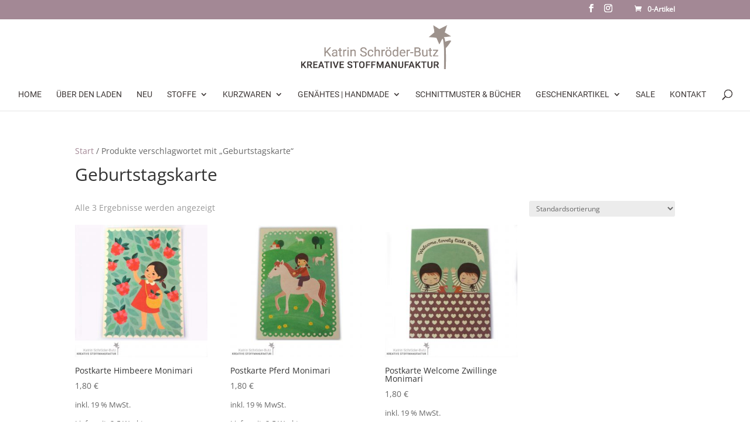

--- FILE ---
content_type: text/css
request_url: https://kreative-stoffmanufaktur.de/wp-content/et-cache/global/et-divi-customizer-global.min.css?ver=1748239314
body_size: 16631
content:
body,.et_pb_column_1_2 .et_quote_content blockquote cite,.et_pb_column_1_2 .et_link_content a.et_link_main_url,.et_pb_column_1_3 .et_quote_content blockquote cite,.et_pb_column_3_8 .et_quote_content blockquote cite,.et_pb_column_1_4 .et_quote_content blockquote cite,.et_pb_blog_grid .et_quote_content blockquote cite,.et_pb_column_1_3 .et_link_content a.et_link_main_url,.et_pb_column_3_8 .et_link_content a.et_link_main_url,.et_pb_column_1_4 .et_link_content a.et_link_main_url,.et_pb_blog_grid .et_link_content a.et_link_main_url,body .et_pb_bg_layout_light .et_pb_post p,body .et_pb_bg_layout_dark .et_pb_post p{font-size:14px}.et_pb_slide_content,.et_pb_best_value{font-size:15px}.woocommerce #respond input#submit,.woocommerce-page #respond input#submit,.woocommerce #content input.button,.woocommerce-page #content input.button,.woocommerce-message,.woocommerce-error,.woocommerce-info{background:#a38895!important}#et_search_icon:hover,.mobile_menu_bar:before,.mobile_menu_bar:after,.et_toggle_slide_menu:after,.et-social-icon a:hover,.et_pb_sum,.et_pb_pricing li a,.et_pb_pricing_table_button,.et_overlay:before,.entry-summary p.price ins,.woocommerce div.product span.price,.woocommerce-page div.product span.price,.woocommerce #content div.product span.price,.woocommerce-page #content div.product span.price,.woocommerce div.product p.price,.woocommerce-page div.product p.price,.woocommerce #content div.product p.price,.woocommerce-page #content div.product p.price,.et_pb_member_social_links a:hover,.woocommerce .star-rating span:before,.woocommerce-page .star-rating span:before,.et_pb_widget li a:hover,.et_pb_filterable_portfolio .et_pb_portfolio_filters li a.active,.et_pb_filterable_portfolio .et_pb_portofolio_pagination ul li a.active,.et_pb_gallery .et_pb_gallery_pagination ul li a.active,.wp-pagenavi span.current,.wp-pagenavi a:hover,.nav-single a,.tagged_as a,.posted_in a{color:#a38895}.et_pb_contact_submit,.et_password_protected_form .et_submit_button,.et_pb_bg_layout_light .et_pb_newsletter_button,.comment-reply-link,.form-submit .et_pb_button,.et_pb_bg_layout_light .et_pb_promo_button,.et_pb_bg_layout_light .et_pb_more_button,.woocommerce a.button.alt,.woocommerce-page a.button.alt,.woocommerce button.button.alt,.woocommerce button.button.alt.disabled,.woocommerce-page button.button.alt,.woocommerce-page button.button.alt.disabled,.woocommerce input.button.alt,.woocommerce-page input.button.alt,.woocommerce #respond input#submit.alt,.woocommerce-page #respond input#submit.alt,.woocommerce #content input.button.alt,.woocommerce-page #content input.button.alt,.woocommerce a.button,.woocommerce-page a.button,.woocommerce button.button,.woocommerce-page button.button,.woocommerce input.button,.woocommerce-page input.button,.et_pb_contact p input[type="checkbox"]:checked+label i:before,.et_pb_bg_layout_light.et_pb_module.et_pb_button{color:#a38895}.footer-widget h4{color:#a38895}.et-search-form,.nav li ul,.et_mobile_menu,.footer-widget li:before,.et_pb_pricing li:before,blockquote{border-color:#a38895}.et_pb_counter_amount,.et_pb_featured_table .et_pb_pricing_heading,.et_quote_content,.et_link_content,.et_audio_content,.et_pb_post_slider.et_pb_bg_layout_dark,.et_slide_in_menu_container,.et_pb_contact p input[type="radio"]:checked+label i:before{background-color:#a38895}a{color:#a38895}.nav li ul{border-color:#3f3938}.et_secondary_nav_enabled #page-container #top-header{background-color:#a38895!important}#et-secondary-nav li ul{background-color:#a38895}.et_header_style_centered .mobile_nav .select_page,.et_header_style_split .mobile_nav .select_page,.et_nav_text_color_light #top-menu>li>a,.et_nav_text_color_dark #top-menu>li>a,#top-menu a,.et_mobile_menu li a,.et_nav_text_color_light .et_mobile_menu li a,.et_nav_text_color_dark .et_mobile_menu li a,#et_search_icon:before,.et_search_form_container input,span.et_close_search_field:after,#et-top-navigation .et-cart-info{color:#3f3938}.et_search_form_container input::-moz-placeholder{color:#3f3938}.et_search_form_container input::-webkit-input-placeholder{color:#3f3938}.et_search_form_container input:-ms-input-placeholder{color:#3f3938}#top-menu li a,.et_search_form_container input{font-weight:normal;font-style:normal;text-transform:uppercase;text-decoration:none}.et_search_form_container input::-moz-placeholder{font-weight:normal;font-style:normal;text-transform:uppercase;text-decoration:none}.et_search_form_container input::-webkit-input-placeholder{font-weight:normal;font-style:normal;text-transform:uppercase;text-decoration:none}.et_search_form_container input:-ms-input-placeholder{font-weight:normal;font-style:normal;text-transform:uppercase;text-decoration:none}#top-menu li.current-menu-ancestor>a,#top-menu li.current-menu-item>a,#top-menu li.current_page_item>a{color:#3f3938}#main-footer{background-color:#baaf9c}#main-footer .footer-widget h4,#main-footer .widget_block h1,#main-footer .widget_block h2,#main-footer .widget_block h3,#main-footer .widget_block h4,#main-footer .widget_block h5,#main-footer .widget_block h6{color:#ffffff}.footer-widget li:before{border-color:#ddd9ce}#main-footer .footer-widget h4,#main-footer .widget_block h1,#main-footer .widget_block h2,#main-footer .widget_block h3,#main-footer .widget_block h4,#main-footer .widget_block h5,#main-footer .widget_block h6{font-weight:bold;font-style:normal;text-transform:uppercase;text-decoration:none}.bottom-nav,.bottom-nav a,.bottom-nav li.current-menu-item a{color:#ffffff}#et-footer-nav .bottom-nav li.current-menu-item a{color:#ffffff}#footer-bottom{background-color:#ddd9ce}#footer-info,#footer-info a{color:#5e5748}#footer-bottom .et-social-icon a{color:#5e5748}body .et_pb_bg_layout_light.et_pb_button:hover,body .et_pb_bg_layout_light .et_pb_button:hover,body .et_pb_button:hover{color:#ffffff!important;background-color:rgba(163,136,149,0.83)}.woocommerce a.button.alt:hover,.woocommerce-page a.button.alt:hover,.woocommerce button.button.alt:hover,.woocommerce button.button.alt.disabled:hover,.woocommerce-page button.button.alt:hover,.woocommerce-page button.button.alt.disabled:hover,.woocommerce input.button.alt:hover,.woocommerce-page input.button.alt:hover,.woocommerce #respond input#submit.alt:hover,.woocommerce-page #respond input#submit.alt:hover,.woocommerce #content input.button.alt:hover,.woocommerce-page #content input.button.alt:hover,.woocommerce a.button:hover,.woocommerce-page a.button:hover,.woocommerce button.button:hover,.woocommerce-page button.button:hover,.woocommerce input.button:hover,.woocommerce-page input.button:hover,.woocommerce #respond input#submit:hover,.woocommerce-page #respond input#submit:hover,.woocommerce #content input.button:hover,.woocommerce-page #content input.button:hover{color:#ffffff!important;background-color:rgba(163,136,149,0.83)!important}@media only screen and (min-width:981px){.et_header_style_left #et-top-navigation,.et_header_style_split #et-top-navigation{padding:59px 0 0 0}.et_header_style_left #et-top-navigation nav>ul>li>a,.et_header_style_split #et-top-navigation nav>ul>li>a{padding-bottom:59px}.et_header_style_split .centered-inline-logo-wrap{width:117px;margin:-117px 0}.et_header_style_split .centered-inline-logo-wrap #logo{max-height:117px}.et_pb_svg_logo.et_header_style_split .centered-inline-logo-wrap #logo{height:117px}.et_header_style_centered #top-menu>li>a{padding-bottom:21px}.et_header_style_slide #et-top-navigation,.et_header_style_fullscreen #et-top-navigation{padding:50px 0 50px 0!important}.et_header_style_centered #main-header .logo_container{height:117px}.et_header_style_centered #logo{max-height:100%}.et_pb_svg_logo.et_header_style_centered #logo{height:100%}.et_fixed_nav #page-container .et-fixed-header#top-header{background-color:#a38895!important}.et_fixed_nav #page-container .et-fixed-header#top-header #et-secondary-nav li ul{background-color:#a38895}.et-fixed-header #top-menu a,.et-fixed-header #et_search_icon:before,.et-fixed-header #et_top_search .et-search-form input,.et-fixed-header .et_search_form_container input,.et-fixed-header .et_close_search_field:after,.et-fixed-header #et-top-navigation .et-cart-info{color:#3f3938!important}.et-fixed-header .et_search_form_container input::-moz-placeholder{color:#3f3938!important}.et-fixed-header .et_search_form_container input::-webkit-input-placeholder{color:#3f3938!important}.et-fixed-header .et_search_form_container input:-ms-input-placeholder{color:#3f3938!important}.et-fixed-header #top-menu li.current-menu-ancestor>a,.et-fixed-header #top-menu li.current-menu-item>a,.et-fixed-header #top-menu li.current_page_item>a{color:#3f3938!important}}@media only screen and (min-width:1350px){.et_pb_row{padding:27px 0}.et_pb_section{padding:54px 0}.single.et_pb_pagebuilder_layout.et_full_width_page .et_post_meta_wrapper{padding-top:81px}.et_pb_fullwidth_section{padding:0}}	#main-header,#et-top-navigation{font-family:'Roboto',Helvetica,Arial,Lucida,sans-serif}@font-face{font-family:'Poppins';font-style:normal;font-weight:400;src:local(''),url('/wp-content/uploads/2022/08/poppins-v20-latin-regular.woff2') format('woff2'),url('/wp-content/uploads/2022/08/poppins-v20-latin-regular.woff') format('woff')}@font-face{font-family:'Open Sans';font-style:normal;font-weight:400;src:local(''),url('/wp-content/uploads/2022/08/open-sans-v34-latin-regular.woff2') format('woff2'),url('/wp-content/uploads/2022/08/open-sans-v34-latin-regular.woff') format('woff')}@font-face{font-family:'Roboto';font-style:normal;font-weight:400;src:local(''),url('/wp-content/uploads/2022/08/roboto-v30-latin-regular.woff2') format('woff2'),url('/wp-content/uploads/2022/08/roboto-v30-latin-regular.woff') format('woff')}@font-face{font-family:'Raleway';font-style:normal;font-weight:400;src:local(''),url('/wp-content/uploads/2022/08/raleway-v28-latin-regular.woff2') format('woff2'),url('/wp-content/uploads/2022/08/raleway-v28-latin-regular.woff') format('woff')}@font-face{font-family:'Abel';font-style:normal;font-weight:400;src:local(''),url('/wp-content/uploads/2022/08/abel-v18-latin-regular.woff2') format('woff2'),url('/wp-content/uploads/2022/08/abel-v18-latin-regular.woff') format('woff')}@font-face{font-family:'Parisienne';font-style:normal;font-weight:400;src:local(''),url('/wp-content/uploads/2022/08/parisienne-v13-latin-regular.woff2') format('woff2'),url('/wp-content/uploads/2022/08/parisienne-v13-latin-regular.woff') format('woff')}@font-face{font-family:'Cormorant Garamond';font-style:normal;font-weight:400;src:local(''),url('/wp-content/uploads/2022/08/cormorant-garamond-v16-latin-regular.woff2') format('woff2'),url('/wp-content/uploads/2022/08/cormorant-garamond-v16-latin-regular.woff') format('woff')}@font-face{font-family:"Zapfino";src:url("/wp-stoffmanufaktur/wp-content/uploads/et-fonts/Zapfino.eot");src:url("/wp-stoffmanufaktur/wp-content/uploads/et-fonts/Zapfino.woff") format("woff"),url("/wp-stoffmanufaktur/wp-content/uploads/et-fonts/Zapfino.otf") format("opentype"),url("/wp-stoffmanufaktur/wp-content/uploads/et-fonts/Zapfino.ttf") format('truetype'),}.sub-menu a{font-size:12px!important;line-height:1.1!important}.woocommerce-products-header{margin-bottom:20px!important}@media only screen and (max-width:767px){.et-hide-mobile{display:block!important}}#sidebar .et_pb_widget{visibility:hidden}.page-id-231 .et_pb_shop_0 .et_overlay{background-color:#a38895a8!important;border-color:#a38895a8!important}.page-id-231 .h1{font-family:"Zapfino",Helvetica,Arial,Lucida,sans-serif!important}@media only screen and (max-width:767px){.page-id-231 .et_pb_post_slide-192 .wp-post-image{margin-top:-70px!important}}#et_mobile_nav_menu .mobile_nav.opened .mobile_menu_bar::before,.et_pb_module.et_pb_menu .et_mobile_nav_menu .mobile_nav.opened .mobile_menu_bar::before{content:'\4d'}ul.et_mobile_menu li.menu-item-has-children .mobile-toggle,ul.et_mobile_menu li.page_item_has_children .mobile-toggle,.et-db #et-boc .et-l ul.et_mobile_menu li.menu-item-has-children .mobile-toggle,.et-db #et-boc .et-l ul.et_mobile_menu li.page_item_has_children .mobile-toggle{width:44px;height:100%;padding:0px!important;max-height:44px;border:none;position:absolute;right:0px;top:0px;z-index:999;background-color:transparent}ul.et_mobile_menu>li.menu-item-has-children,ul.et_mobile_menu>li.page_item_has_children,ul.et_mobile_menu>li.menu-item-has-children .sub-menu li.menu-item-has-children,.et-db #et-boc .et-l ul.et_mobile_menu>li.menu-item-has-children,.et-db #et-boc .et-l ul.et_mobile_menu>li.page_item_has_children,.et-db #et-boc .et-l ul.et_mobile_menu>li.menu-item-has-children .sub-menu li.menu-item-has-children{position:relative}.et_mobile_menu .menu-item-has-children>a,.et-db #et-boc .et-l .et_mobile_menu .menu-item-has-children>a{background-color:transparent}ul.et_mobile_menu .menu-item-has-children .sub-menu,#main-header ul.et_mobile_menu .menu-item-has-children .sub-menu,.et-db #et-boc .et-l ul.et_mobile_menu .menu-item-has-children .sub-menu,.et-db #main-header ul.et_mobile_menu .menu-item-has-children .sub-menu{display:none!important;visibility:hidden!important}ul.et_mobile_menu .menu-item-has-children .sub-menu.visible,#main-header ul.et_mobile_menu .menu-item-has-children .sub-menu.visible,.et-db #et-boc .et-l ul.et_mobile_menu .menu-item-has-children .sub-menu.visible,.et-db #main-header ul.et_mobile_menu .menu-item-has-children .sub-menu.visible{display:block!important;visibility:visible!important}ul.et_mobile_menu li.menu-item-has-children .mobile-toggle,.et-db #et-boc .et-l ul.et_mobile_menu li.menu-item-has-children .mobile-toggle{text-align:center;opacity:1}ul.et_mobile_menu li.menu-item-has-children .mobile-toggle::after,.et-db #et-boc .et-l ul.et_mobile_menu li.menu-item-has-children .mobile-toggle::after{top:10px;position:relative;font-family:"ETModules";content:'\33';color:#a38895;background:#f0f3f6;border-radius:50%;padding:3px}ul.et_mobile_menu li.menu-item-has-children.dt-open>.mobile-toggle::after,.et-db #et-boc .et-l ul.et_mobile_menu li.menu-item-has-children.dt-open>.mobile-toggle::after{content:'\32'}.et_pb_menu_0.et_pb_menu .et_mobile_menu:after{position:absolute;right:5%;margin-left:-20px;top:-14px;width:0;height:0;content:'';border-left:20px solid transparent;border-right:20px solid transparent;border-bottom:20px solid #ffffff}.mobile_menu_bar{position:relative;display:block;bottom:10px;line-height:0}.et_pb_menu_0.et_pb_menu .et_mobile_menu,.et_pb_menu_0.et_pb_menu .et_mobile_menu ul{background-color:#ffffff!important;border-radius:10px}::-moz-selection{background:#a38895!important}::selection{background:#a38895!important}a:active{color:#a38895!important}.woocommerce a.button.alt,.woocommerce-page a.button.alt{border-color:#a38895}.clickfarbe ul.products li a{-webkit-tap-highlight-color:transparent}.page-id-6 .wc-block-product-categories-list a{font-size:18px;font-weight:bold!important;color:#a38895!important;text-transform:uppercase!important}.page-id-6 .wc-block-product-categories-list--depth-1 a{font-size:16px;font-weight:600!important;color:#595353!important;text-transform:none!important}.page-id-6 .wc-block-product-categories-list--depth-2 a{font-size:12px!important;color:#595353!important}.page-id-6 .wc-block-product-categories-list--depth-2 li{list-style-type:circle!important}.page-id-6 .et_pb_widget ul li{margin-bottom:0!important}.term-452 .woocommerce-info{display:none!important}.page-id-231 .et_pb_slider.et_pb_module .et_pb_slide_0 p{font-size:14px!important}.page-id-231 .et_pb_slider.et_pb_module .et_pb_slide_1 p{font-size:14px!important}.page-id-231 .et_pb_bg_layout_dark.et_pb_slider_with_overlay .et_pb_slide_overlay_container{background-color:rgba(0,0,0,.0)}.term-55 .product-category:nth-child(6){margin-right:300px!important;margin-bottom:150px!important}.term-56 .product-category:nth-child(4){margin-bottom:150px!important}.term-57 .product-category{margin-right:600px!important;margin-bottom:150px!important}.term-59 .product-category:nth-child(2){margin-right:300px!important;margin-bottom:150px!important}.term-61 .product-category{margin-right:600px!important;margin-bottom:150px!important}.term-62 .product-category:nth-child(2){margin-right:300px!important;margin-bottom:150px!important}.term-63 .product-category{margin-right:600px!important;margin-bottom:150px!important}@media screen and (max-width:980px){#top-header .container{padding-top:0.75em!important}#top-header #et-secondary-menu{display:block!important}.et_header_style_centered #et_top_search{display:inline-block!important}.et_search_outer{display:block!important;margin-top:-40px!important}.et_search_outer .container{max-width:100%!important}}.optional{display:none}.woocommerce-error a{color:inherit!important}